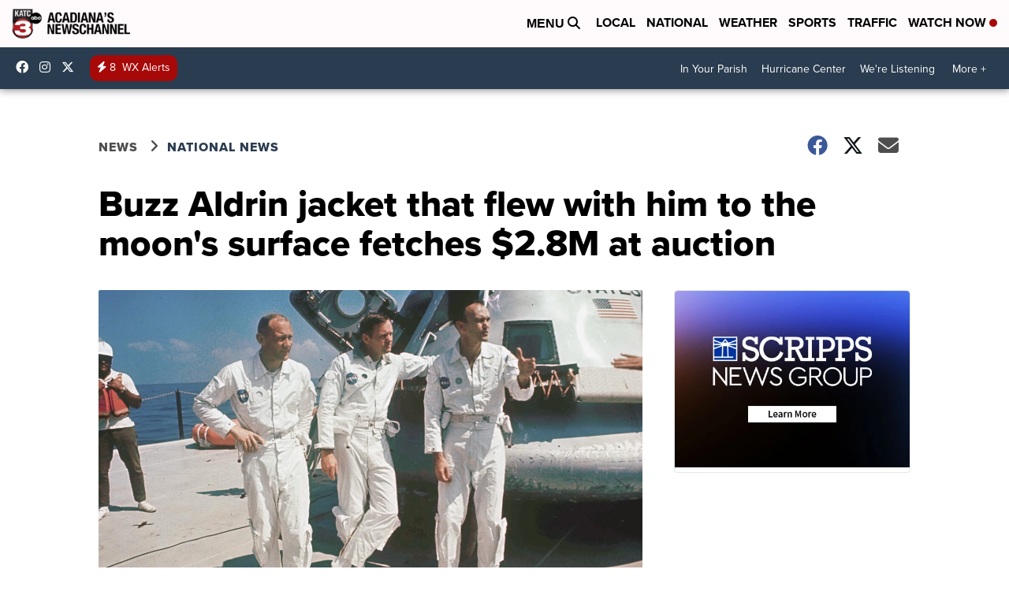

--- FILE ---
content_type: application/javascript; charset=utf-8
request_url: https://fundingchoicesmessages.google.com/f/AGSKWxUuHrUtQ2lkoYSTqNWlx_YHJDNfTm9gShds8L4pRzV36ftkoiK2l3Y2WUfU5dQzz7-WM0Zr2d2ddebfRW5OMmE68uJos_yrkTtN-B8wMI31d4MmvCstcXYizpTVCNNgicxYu0bFzxrxCX7Xb1SHJOG6WvgtHNHF5BgBEgpsFMT5BTL6wvmgJIAvssiY/_/advweb.-ad-180x150px..question_page_content:-abp-has(div:-abp-contains(ad))/ad_slideout./boxad3.
body_size: -1285
content:
window['2523f336-b5a9-4963-aa16-bfe4feb6d4e1'] = true;